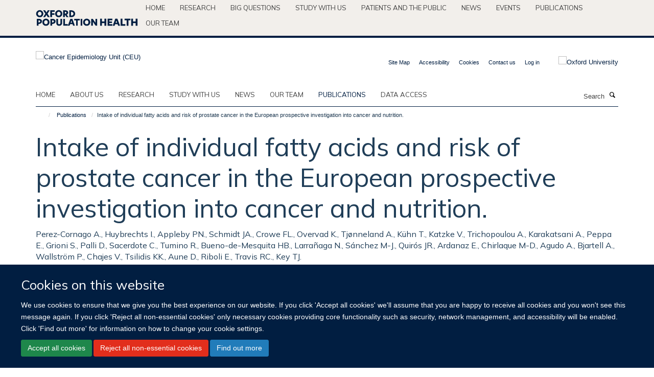

--- FILE ---
content_type: text/html;charset=utf-8
request_url: https://www.ceu.ox.ac.uk/publications/972289
body_size: 11090
content:
<!doctype html>
<html xmlns="http://www.w3.org/1999/xhtml" lang="en" xml:lang="en">

    <head><base href="https://www.ceu.ox.ac.uk/publications/972289/" />
        <meta charset="utf-8" />
        <meta name="viewport" content="width=device-width, initial-scale=1.0" />
        <meta name="apple-mobile-web-app-capable" content="yes" />
        <meta name="apple-mobile-web-app-title" content="Haiku" />
        
        <meta http-equiv="Content-Type" content="text/html; charset=utf-8" /><meta name="citation_title" content="Intake of individual fatty acids and risk of prostate cancer in the European prospective investigation into cancer and nutrition." /><meta name="citation_author" content="Perez-Cornago A." /><meta name="citation_author" content="Huybrechts I." /><meta name="citation_author" content="Appleby PN." /><meta name="citation_author" content="Schmidt JA." /><meta name="citation_author" content="Crowe FL." /><meta name="citation_author" content="Overvad K." /><meta name="citation_author" content="Tjønneland A." /><meta name="citation_author" content="Kühn T." /><meta name="citation_author" content="Katzke V." /><meta name="citation_author" content="Trichopoulou A." /><meta name="citation_author" content="Karakatsani A." /><meta name="citation_author" content="Peppa E." /><meta name="citation_author" content="Grioni S." /><meta name="citation_author" content="Palli D." /><meta name="citation_author" content="Sacerdote C." /><meta name="citation_author" content="Tumino R." /><meta name="citation_author" content="Bueno-de-Mesquita HB." /><meta name="citation_author" content="Larrañaga N." /><meta name="citation_author" content="Sánchez M-J." /><meta name="citation_author" content="Quirós JR." /><meta name="citation_author" content="Ardanaz E." /><meta name="citation_author" content="Chirlaque M-D." /><meta name="citation_author" content="Agudo A." /><meta name="citation_author" content="Bjartell A." /><meta name="citation_author" content="Wallström P." /><meta name="citation_author" content="Chajes V." /><meta name="citation_author" content="Tsilidis KK." /><meta name="citation_author" content="Aune D." /><meta name="citation_author" content="Riboli E." /><meta name="citation_author" content="Travis RC." /><meta name="citation_author" content="Key TJ." /><meta name="citation_publication_date" content="2020/01/01" /><meta name="citation_journal_title" content="Int J Cancer" /><meta name="citation_volume" content="146" /><meta name="citation_firstpage" content="44" /><meta name="citation_lastpage" content="57" /><meta content="The associations of individual dietary fatty acids with prostate cancer risk have not been examined comprehensively. We examined the prospective association of individual dietary fatty acids with prostate cancer risk overall, by tumor subtypes, and prostate cancer death. 142,239 men from the European Prospective Investigation into Cancer and Nutrition who were free from cancer at recruitment were included. Dietary intakes of individual fatty acids were estimated using center-specific validated dietary questionnaires at baseline and calibrated with 24-h recalls. Multivariable Cox regression models were used to estimate hazard ratios (HRs) and 95% confidence intervals (CIs). After an average follow-up of 13.9 years, 7,036 prostate cancer cases and 936 prostate cancer deaths were ascertained. Intakes of individual fatty acids were not related to overall prostate cancer risk. There was evidence of heterogeneity in the association of some short chain saturated fatty acids with prostate cancer risk by tumor stage (pheterogeneity " name="description" /><meta name="og:title" content="Intake of individual fatty acids and risk of prostate cancer in the European prospective investigation into cancer and nutrition." /><meta name="og:description" content="The associations of individual dietary fatty acids with prostate cancer risk have not been examined comprehensively. We examined the prospective association of individual dietary fatty acids with prostate cancer risk overall, by tumor subtypes, and prostate cancer death. 142,239 men from the European Prospective Investigation into Cancer and Nutrition who were free from cancer at recruitment were included. Dietary intakes of individual fatty acids were estimated using center-specific validated dietary questionnaires at baseline and calibrated with 24-h recalls. Multivariable Cox regression models were used to estimate hazard ratios (HRs) and 95% confidence intervals (CIs). After an average follow-up of 13.9 years, 7,036 prostate cancer cases and 936 prostate cancer deaths were ascertained. Intakes of individual fatty acids were not related to overall prostate cancer risk. There was evidence of heterogeneity in the association of some short chain saturated fatty acids with prostate cancer risk by tumor stage (pheterogeneity " /><meta name="og:url" content="https://www.ceu.ox.ac.uk/publications/972289" /><meta name="twitter:card" content="summary" /><meta name="twitter:title" content="Intake of individual fatty acids and risk of prostate cancer in the European prospective investigation into cancer and nutrition." /><meta name="twitter:description" content="The associations of individual dietary fatty acids with prostate cancer risk have not been examined comprehensively. We examined the prospective association of individual dietary fatty acids with prostate cancer risk overall, by tumor subtypes, and prostate cancer death. 142,239 men from the European Prospective Investigation into Cancer and Nutrition who were free from cancer at recruitment were included. Dietary intakes of individual fatty acids were estimated using center-specific validated dietary questionnaires at baseline and calibrated with 24-h recalls. Multivariable Cox regression models were used to estimate hazard ratios (HRs) and 95% confidence intervals (CIs). After an average follow-up of 13.9 years, 7,036 prostate cancer cases and 936 prostate cancer deaths were ascertained. Intakes of individual fatty acids were not related to overall prostate cancer risk. There was evidence of heterogeneity in the association of some short chain saturated fatty acids with prostate cancer risk by tumor stage (pheterogeneity " /><meta name="generator" content="Plone - http://plone.org" /><meta itemprop="url" content="https://www.ceu.ox.ac.uk/publications/972289" /><title>Intake of individual fatty acids and risk of prostate cancer in the European prospective investigation into cancer and nutrition. — Cancer Epidemiology Unit (CEU)</title>
        
        
        
        
        
    <link rel="stylesheet" type="text/css" media="screen" href="https://www.ceu.ox.ac.uk/portal_css/Turnkey%20Theme/resourcecollective.cookielawcookielaw-cachekey-9cc18fd21c25415c93a85873807570e5.css" /><link rel="stylesheet" type="text/css" href="https://www.ceu.ox.ac.uk/portal_css/Turnkey%20Theme/themebootstrapcssselect2-cachekey-548d211b42ad48aef583a45f520d22e3.css" /><link rel="stylesheet" type="text/css" href="https://www.ceu.ox.ac.uk/portal_css/Turnkey%20Theme/themebootstrapcssmagnific.popup-cachekey-fdbd6ae2615973cf16cd5904ffb645ae.css" /><link rel="stylesheet" type="text/css" media="screen" href="https://www.ceu.ox.ac.uk/portal_css/Turnkey%20Theme/resourcecollective.covercsscover-cachekey-b732ef35c5a34df1cae2dff19e0699b7.css" /><link rel="stylesheet" type="text/css" media="screen" href="https://www.ceu.ox.ac.uk/portal_css/Turnkey%20Theme/resourcehaiku.coveroverlays-cachekey-e205baabb1d8d2578a4d71eb79f6be79.css" /><link rel="stylesheet" type="text/css" href="https://www.ceu.ox.ac.uk/portal_css/Turnkey%20Theme/resourcehaiku.coverhaiku.chooser-cachekey-43704df3a2ec4a85068cccba6a6f8a39.css" /><link rel="stylesheet" type="text/css" href="https://www.ceu.ox.ac.uk/portal_css/Turnkey%20Theme/resourcehaiku.widgets.imagehaiku.image.widget-cachekey-c3334b9119df06aa0221dd48d02774d5.css" /><link rel="stylesheet" type="text/css" media="screen" href="https://www.ceu.ox.ac.uk/++resource++haiku.core.vendor/prism.min.css" /><link rel="canonical" href="https://www.ceu.ox.ac.uk/publications/972289" /><link rel="search" href="https://www.ceu.ox.ac.uk/@@search" title="Search this site" /><link rel="shortcut icon" type="image/x-icon" href="https://www.ceu.ox.ac.uk/favicon.ico?v=3f6f09c6-f5df-11f0-a29f-8f05708b8a57" /><link rel="apple-touch-icon" href="https://www.ceu.ox.ac.uk/apple-touch-icon.png?v=3f6f09c7-f5df-11f0-a29f-8f05708b8a57" /><script type="text/javascript" src="https://www.ceu.ox.ac.uk/portal_javascripts/Turnkey%20Theme/resourcecollective.cookielawcookielaw_disabler-cachekey-80c1d19120ae1b989b2ac2179e80abab.js"></script><script type="text/javascript" src="https://www.ceu.ox.ac.uk/portal_javascripts/Turnkey%20Theme/themebootstrapjsvendorrespond-cachekey-226707de43ad66ab6b5aab1d92857fbc.js"></script><script type="text/javascript" src="https://www.ceu.ox.ac.uk/portal_javascripts/Turnkey%20Theme/resourceplone.app.jquery-cachekey-283ff063ae684717484c788b00132422.js"></script><script type="text/javascript" src="https://www.ceu.ox.ac.uk/portal_javascripts/Turnkey%20Theme/++theme++bootstrap/js/vendor/bootstrap.js"></script><script type="text/javascript" src="https://www.ceu.ox.ac.uk/portal_javascripts/Turnkey%20Theme/themebootstrapjspluginsvendorjquery.trunk8-cachekey-c48e268b3b07653e9693fbec1767ac47.js"></script><script type="text/javascript" src="https://www.ceu.ox.ac.uk/portal_javascripts/Turnkey%20Theme/plone_javascript_variables-cachekey-f16ec4410dfac60c8eff5c76f5c409a2.js"></script><script type="text/javascript" src="https://www.ceu.ox.ac.uk/portal_javascripts/Turnkey%20Theme/resourceplone.app.jquerytools-cachekey-d3aad91442c34744934af72c9c5ed225.js"></script><script type="text/javascript" src="https://www.ceu.ox.ac.uk/portal_javascripts/Turnkey%20Theme/mark_special_links-cachekey-d42fe040315dae1f8e9e700c3ad75b0b.js"></script><script type="text/javascript" src="https://www.ceu.ox.ac.uk/portal_javascripts/Turnkey%20Theme/resourceplone.app.discussion.javascriptscomments-cachekey-98fff41cd3d6749d49446f1d41816629.js"></script><script type="text/javascript" src="https://www.ceu.ox.ac.uk/portal_javascripts/Turnkey%20Theme/themebootstrapjspluginsvendorselect2-cachekey-b5431123efd6bfbddea120b523b55df5.js"></script><script type="text/javascript" src="https://www.ceu.ox.ac.uk/portal_javascripts/Turnkey%20Theme/++theme++bootstrap/js/plugins/vendor/jquery.html5-placeholder-shim.js"></script><script type="text/javascript" src="https://www.ceu.ox.ac.uk/portal_javascripts/Turnkey%20Theme/++theme++bootstrap/js/vendor/hammer.js"></script><script type="text/javascript" src="https://www.ceu.ox.ac.uk/portal_javascripts/Turnkey%20Theme/themebootstrapjspluginshaikujquery.navigation-portlets-cachekey-c43e0a9e56039e71309a4365a1929c75.js"></script><script type="text/javascript" src="https://www.ceu.ox.ac.uk/portal_javascripts/Turnkey%20Theme/themebootstrapjspluginsvendormasonry-cachekey-51a434c432aeda61d5140c34b6b2b53e.js"></script><script type="text/javascript" src="https://www.ceu.ox.ac.uk/portal_javascripts/Turnkey%20Theme/themebootstrapjspluginsvendorimagesloaded-cachekey-8bbaf239d7bd35a649a6d79a284201fa.js"></script><script type="text/javascript" src="https://www.ceu.ox.ac.uk/portal_javascripts/Turnkey%20Theme/++theme++bootstrap/js/plugins/vendor/jquery.lazysizes.js"></script><script type="text/javascript" src="https://www.ceu.ox.ac.uk/portal_javascripts/Turnkey%20Theme/++theme++bootstrap/js/plugins/vendor/jquery.magnific.popup.js"></script><script type="text/javascript" src="https://www.ceu.ox.ac.uk/portal_javascripts/Turnkey%20Theme/themebootstrapjspluginsvendorjquery.toc-cachekey-cefc5a25073407f2c1392646c373214f.js"></script><script type="text/javascript" src="https://www.ceu.ox.ac.uk/portal_javascripts/Turnkey%20Theme/++theme++bootstrap/js/turnkey-various.js"></script><script type="text/javascript" src="https://www.ceu.ox.ac.uk/portal_javascripts/Turnkey%20Theme/resourcehaiku.profiles.jshaiku.profiles-cachekey-e96f57c2078b02bbdf42143ecea5d444.js"></script><script type="text/javascript" src="https://www.ceu.ox.ac.uk/portal_javascripts/Turnkey%20Theme/resourcecollective.cookielawcookielaw_banner-cachekey-feab16402d30fb12f812877e51c8740d.js"></script><script type="text/javascript">
        jQuery(function($){
            if (typeof($.datepicker) != "undefined"){
              $.datepicker.setDefaults(
                jQuery.extend($.datepicker.regional[''],
                {dateFormat: 'mm/dd/yy'}));
            }
        });
        </script><script>
  (function(i,s,o,g,r,a,m){i['GoogleAnalyticsObject']=r;i[r]=i[r]||function(){
  (i[r].q=i[r].q||[]).push(arguments)},i[r].l=1*new Date();a=s.createElement(o),
  m=s.getElementsByTagName(o)[0];a.async=1;a.src=g;m.parentNode.insertBefore(a,m)
  })(window,document,'script','https://www.google-analytics.com/analytics.js','ga');

  ga('create', 'UA-54744317-2', 'auto');
  ga('send', 'pageview');

</script><script async="" src="https://www.googletagmanager.com/gtag/js?id=G-LP0LW7D2LC"></script><script>
  window.dataLayer = window.dataLayer || [];
  function gtag(){dataLayer.push(arguments);}
  gtag('js', new Date());

  gtag('config', 'G-LP0LW7D2LC');
</script><script async="" src="https://www.googletagmanager.com/gtag/js?id=G-PKB9523GYX"></script><script>
window.dataLayer = window.dataLayer || [];
function gtag(){dataLayer.push(arguments);}
gtag('js', new Date());
gtag('config', 'G-PKB9523GYX');
</script><script type="text/javascript" src="https://d1bxh8uas1mnw7.cloudfront.net/assets/embed.js"></script>
    <link href="https://www.ceu.ox.ac.uk/++theme++sublime-ceu/screen.css" rel="stylesheet" />
  
    <link href="https://www.ceu.ox.ac.uk/++theme++sublime-ceu/style.css" rel="stylesheet" />
  <style class="extra-css" id="empty-extra-css"></style></head>

    <body class="template-view portaltype-publication site-Plone section-publications subsection-972289 userrole-anonymous no-toolbar mount-ceu" dir="ltr"><div id="cookienotification">

    <div class="container">
    
        <div class="row">
        
            <div class="col-md-12">
                <h2>
                    Cookies on this website
                </h2>
                
            </div>
        
            <div class="col-md-12">
                <p>
                    We use cookies to ensure that we give you the best experience on our website. If you click 'Accept all cookies' we'll assume that you are happy to receive all cookies and you won't see this message again. If you click 'Reject all non-essential cookies' only necessary cookies providing core functionality such as security, network management, and accessibility will be enabled. Click 'Find out more' for information on how to change your cookie settings.
                </p>
                
            </div>
    
            <div class="col-md-12">
                <a class="btn btn-success cookie-continue" href="https://www.ceu.ox.ac.uk/@@enable-cookies?&amp;came_from=https://www.ceu.ox.ac.uk/publications/972289">Accept all cookies</a>
                <a class="btn btn-danger cookie-disable" href="https://www.ceu.ox.ac.uk/@@disable-cookies?came_from=https://www.ceu.ox.ac.uk/publications/972289">Reject all non-essential cookies</a>
                <a class="btn btn-info cookie-more" href="https://www.ceu.ox.ac.uk/cookies">Find out more</a>
            </div> 
            
        </div>
    
    </div>
     
</div><div id="site-wrapper" class="container-fluid">

            <div class="modal fade" id="modal" tabindex="-1" role="dialog" aria-hidden="true"></div>

            

            <div id="site-parent__header">
            <div class="site-parent__header--centered">

                

                    <a id="site-parent-logo" title="Nuffield Department of Population Health" href="https://www.ndph.ox.ac.uk"><img src="https://www.ndph.ox.ac.uk/images/site-logos/oph-child-site-logo.png" alt="Nuffield Department of Population Health" style="margin:10px 0; max-width:200px" /></a>
                

                <nav>
                    <div class="collapse navbar-collapse">
                        <ul class="nav navbar-nav">

                            

                                <li class="dropdown" id="parent-portaltab-index_html">
                                    <a href="https://www.ndph.ox.ac.uk" title="Home" data-toggle="" data-hover="">Home</a>
                                </li>

                            
                            

                                <li class="dropdown" id="parent-portaltab-research">
                                    <a href="https://www.ndph.ox.ac.uk/research" title="Research" data-toggle="" data-hover="">Research</a>
                                </li>

                            
                            

                                <li class="dropdown" id="parent-portaltab-longer-reads">
                                    <a href="https://www.ndph.ox.ac.uk/longer-reads" title="Big questions" data-toggle="" data-hover="">Big questions</a>
                                </li>

                            
                            

                                <li class="dropdown" id="parent-portaltab-study-with-us">
                                    <a href="https://www.ndph.ox.ac.uk/study-with-us" title="Study with us" data-toggle="" data-hover="">Study with us</a>
                                </li>

                            
                            

                                <li class="dropdown" id="parent-portaltab-patients-and-the-public">
                                    <a href="https://www.ndph.ox.ac.uk/patients-and-the-public" title="Patients and the Public" data-toggle="" data-hover="">Patients and the Public</a>
                                </li>

                            
                            

                                <li class="dropdown" id="parent-portaltab-news">
                                    <a href="https://www.ndph.ox.ac.uk/news" title="News" data-toggle="" data-hover="">News</a>
                                </li>

                            
                            

                                <li class="dropdown" id="parent-portaltab-events">
                                    <a href="https://www.ndph.ox.ac.uk/events" title="Events" data-toggle="" data-hover="">Events</a>
                                </li>

                            
                            

                                <li class="dropdown" id="parent-portaltab-publications">
                                    <a href="https://www.ndph.ox.ac.uk/publications" title="Publications" data-toggle="" data-hover="">Publications</a>
                                </li>

                            
                            

                                <li class="dropdown" id="parent-portaltab-team">
                                    <a href="https://www.ndph.ox.ac.uk/team" title="Our team" data-toggle="" data-hover="">Our team</a>
                                </li>

                            

                            

                        </ul>
                    </div>
                </nav>

            </div>
        </div>

            <div id="site-header" class="container">

                <div id="site-status"></div>

                

                <header class="row">
                    <div class="col-xs-10 col-sm-6">
                        <a id="primary-logo" title="Cancer Epidemiology Unit (CEU)" href="https://www.ceu.ox.ac.uk"><img src="https://www.ceu.ox.ac.uk/images/site-logos/ceu.png" alt="Cancer Epidemiology Unit (CEU)" /></a>
                    </div>
                    <div class="col-sm-6 hidden-xs">
                        <div class="heading-spaced">
                            <div id="site__secondary-logo">
                                
        <a href="http://www.ox.ac.uk" title="Oxford University" target="_blank" rel="noopener"><img src="https://www.ceu.ox.ac.uk/images/site-logos/oxford-logo" alt="Oxford University" class="img-responsive logo-secondary" /></a>
    
                            </div>
                            <div id="site-actions">

        <ul class="list-unstyled list-inline text-right">
    
            
    
            
                
                    <li id="siteaction-sitemap">
                        <a href="https://www.ceu.ox.ac.uk/sitemap" title="" accesskey="3">Site Map</a>
                    </li>
                
            
            
                
                    <li id="siteaction-accessibility">
                        <a href="https://www.ceu.ox.ac.uk/accessibility" title="" accesskey="0">Accessibility</a>
                    </li>
                
            
            
                
                    <li id="siteaction-cookie-policy">
                        <a href="https://www.ceu.ox.ac.uk/cookies" title="" accesskey="">Cookies</a>
                    </li>
                
            
            
                
                    <li id="siteaction-contact-us">
                        <a href="https://www.ceu.ox.ac.uk/forms/contact-us" title="" accesskey="">Contact us</a>
                    </li>
                
            
            
                
                    <li id="siteaction-login">
                        <a href="https://www.ceu.ox.ac.uk/Shibboleth.sso/Login?target=https://www.ceu.ox.ac.uk/shibboleth_loggedin?came_from=https://www.ceu.ox.ac.uk/publications/972289" title="" accesskey="">Log in</a>
                    </li>
                
            
    
        </ul>
    </div>
                        </div>
                    </div>
                    <div class="col-xs-2 visible-xs">
                        <a href="#mmenu" role="button" class="btn btn-default" aria-label="Toggle menu">
                            <i class="glyphicon glyphicon-menu"></i>
                        </a>
                    </div>
                </header>

                <nav role="navigation">
                    <div class="row">
                        <div class="col-sm-10">
                            <div id="site-bar" class="collapse navbar-collapse">

	    <ul class="nav navbar-nav">

            

	            <li class="dropdown" id="portaltab-index_html">
	                <a href="https://www.ceu.ox.ac.uk" title="" data-toggle="">Home</a>
                    
	            </li>

            
            

	            <li class="dropdown" id="portaltab-about">
	                <a href="https://www.ceu.ox.ac.uk/about" title="" data-toggle="">About us</a>
                    
	            </li>

            
            

	            <li class="dropdown" id="portaltab-research">
	                <a href="https://www.ceu.ox.ac.uk/research" title="" data-toggle="">Research</a>
                    
	            </li>

            
            

	            <li class="dropdown" id="portaltab-study">
	                <a href="https://www.ceu.ox.ac.uk/study" title="" data-toggle="">Study with us</a>
                    
	            </li>

            
            

	            <li class="dropdown" id="portaltab-news">
	                <a href="https://www.ceu.ox.ac.uk/news" title="" data-toggle="">News</a>
                    
	            </li>

            
            

	            <li class="dropdown" id="portaltab-team">
	                <a href="https://www.ceu.ox.ac.uk/team" title="" data-toggle="">Our team</a>
                    
	            </li>

            
            

	            <li class="dropdown active" id="portaltab-publications">
	                <a href="https://www.ceu.ox.ac.uk/publications" title="" data-toggle="">Publications</a>
                    
	            </li>

            
            

	            <li class="dropdown" id="portaltab-data-access">
	                <a href="https://www.ceu.ox.ac.uk/data-access" title="" data-toggle="">Data access</a>
                    
	            </li>

            

            

	    </ul>

    </div>
                        </div>
                        <div class="col-sm-2">
                            <form action="https://www.ceu.ox.ac.uk/@@search" id="site-search" class="form-inline" role="form">
                                <div class="input-group">
                                    <label class="sr-only" for="SearchableText">Search</label>
                                    <input type="text" class="form-control" name="SearchableText" id="SearchableText" placeholder="Search" />
                                    <span class="input-group-btn">
                                        <button class="btn" type="submit" aria-label="Search"><i class="glyphicon-search"></i></button>
                                    </span>
                                </div>
                            </form>
                        </div>
                    </div>
                </nav>

                <div class="container">
                    <div class="row">
                        <div class="col-md-12">
                            <ol class="breadcrumb" id="site-breadcrumbs"><li><a title="Home" href="https://www.ceu.ox.ac.uk"><span class="glyphicon glyphicon-home"></span></a></li><li><a href="https://www.ceu.ox.ac.uk/publications">Publications</a></li><li class="active">Intake of individual fatty acids and risk of prostate cancer in the European prospective investigation into cancer and nutrition.</li></ol>
                        </div>
                    </div>
                </div>

            </div>

            <div id="content" class="container ">

                            

                            

            

        <div itemscope="" itemtype="http://schema.org/Thing">

            <meta itemprop="url" content="https://www.ceu.ox.ac.uk/publications/972289" />

            
                <div id="above-page-header">
    

</div>
            

            
                
                
                    
                        <div class="page-header">
                            <div class="row">
                                    
                                <div class="col-xs-12 col-sm-12">
                                    
                                    
                                        <h1>
                                            <span itemprop="name">Intake of individual fatty acids and risk of prostate cancer in the European prospective investigation into cancer and nutrition.</span>
                                            <small>
                                                
                                            </small>
                                        </h1>
                                    
                                    
                                    
                    <div id="below-page-title">
</div>
                    <h5 style="margin:10px 0">Perez-Cornago A., Huybrechts I., Appleby PN., Schmidt JA., Crowe FL., Overvad K., Tjønneland A., Kühn T., Katzke V., Trichopoulou A., Karakatsani A., Peppa E., Grioni S., Palli D., Sacerdote C., Tumino R., Bueno-de-Mesquita HB., Larrañaga N., Sánchez M-J., Quirós JR., Ardanaz E., Chirlaque M-D., Agudo A., Bjartell A., Wallström P., Chajes V., Tsilidis KK., Aune D., Riboli E., Travis RC., Key TJ.</h5>
                
                                    
                                </div>
                                    
                                
                                            
                            </div>
                        </div>
                    
                    
                    
                    
                 
            

            
                <div id="below-page-header"></div>
            

            
                <div id="above-page-content"></div>
            

            
                <div class="row">
        
                    <div id="site-content" class="col-sm-8">

                        

                            
                                
                            

                            
                                
                            

                            
                                
                                    
                                
                            
            
                            <div class="row">
                                <div id="site-content-body" class="col-sm-12">
            
                                    
                
                    
                        <div class="row">
                            <div class="col-sm-12">
                                <div class="altmetric-embed" data-badge-popover="right" data-badge-type="2" data-doi="10.1002/ijc.32233" data-hide-less-than="50" data-hide-no-mentions="true" data-link-target="_blank"></div>
                            </div>
                            <script type="text/javascript">
                                _altmetric_embed_init();
                            </script>
                        </div>
                    
                    
                    <div class="row">
                        <div class="col-sm-4">
                            
                        </div>
                        <div class="col-sm-12">
                           <p style="margin-top:0">The associations of individual dietary fatty acids with prostate cancer risk have not been examined comprehensively. We examined the prospective association of individual dietary fatty acids with prostate cancer risk overall, by tumor subtypes, and prostate cancer death. 142,239 men from the European Prospective Investigation into Cancer and Nutrition who were free from cancer at recruitment were included. Dietary intakes of individual fatty acids were estimated using center-specific validated dietary questionnaires at baseline and calibrated with 24-h recalls. Multivariable Cox regression models were used to estimate hazard ratios (HRs) and 95% confidence intervals (CIs). After an average follow-up of 13.9 years, 7,036 prostate cancer cases and 936 prostate cancer deaths were ascertained. Intakes of individual fatty acids were not related to overall prostate cancer risk. There was evidence of heterogeneity in the association of some short chain saturated fatty acids with prostate cancer risk by tumor stage (pheterogeneity </p>
                        </div>
                    </div>
                
                                    
                                </div>
            
                                
            
                            </div>
            
                            
                    <p>
                        
                        <a role="button" title="Original publication" class="btn btn-default" target="_blank" rel="noopener" href="http://doi.org/10.1002/ijc.32233">Original publication</a>
                        
                    </p>

                    
                
                        
        
                    </div>
        
                    <div class="site-sidebar col-sm-4">
        
                        <div id="aside-page-content"></div>
              
                        

                    
                        <h5 class="publication-lead">DOI</h5>
                        <p>
                            <a href="http://doi.org/10.1002/ijc.32233" target="_blank" rel="noopener">10.1002/ijc.32233</a>
                        </p>
                    

                    
                        <h5 class="publication-lead">Type</h5>
                        <p>Journal article</p>
                    

                    
                        <h5 class="publication-lead">Journal</h5>
                        <p>Int J Cancer</p>
                    

                    

                    

                    

                    
                        <h5 class="publication-lead">Publication Date</h5>
                        <p>01/01/2020</p>
                    

                    
                        <h5 class="publication-lead">Volume</h5>
                        <p>146</p>
                    

                    
                        <h5 class="publication-lead">Pages</h5>
                        <p>
                            44
                            -
                            57
                        </p>
                    

                    

                    

                    
                        <div class="content-box">
                            <h5 class="publication-lead">Keywords</h5>
                            <p>individual fatty acids, prospective, prostate cancer, tumor subtypes, Adult, Aged, Dietary Fats, Fatty Acids, Humans, Male, Middle Aged, Prospective Studies, Prostatic Neoplasms, Risk Factors</p>
                        </div>
                    

                
        
                    </div>
        
                </div>
            

            
                <div id="below-page-content"></div>
            
            
        </div>

    

        
                        </div>

            <footer id="site-footer" class="container" itemscope="" itemtype="http://schema.org/WPFooter">
        <hr />
        





    <div class="row" style="margin-bottom:20px">

        <div class="col-md-4">
            
        </div>

        <div class="col-md-8">
            
            
        </div>
    </div>





    <div id="site-actions-footer" class="visible-xs-block" style="margin:20px 0">

        <ul class="list-unstyled list-inline text-center">

            
                
                    <li id="siteaction-sitemap">
                        <a href="https://www.ceu.ox.ac.uk/sitemap" title="Site Map" accesskey="3">Site Map</a>
                    </li>
                
            
            
                
                    <li id="siteaction-accessibility">
                        <a href="https://www.ceu.ox.ac.uk/accessibility" title="Accessibility" accesskey="0">Accessibility</a>
                    </li>
                
            
            
                
                    <li id="siteaction-cookie-policy">
                        <a href="https://www.ceu.ox.ac.uk/cookies" title="Cookies" accesskey="">Cookies</a>
                    </li>
                
            
            
                
                    <li id="siteaction-contact-us">
                        <a href="https://www.ceu.ox.ac.uk/forms/contact-us" title="Contact us" accesskey="">Contact us</a>
                    </li>
                
            
            
                
                    <li id="siteaction-login">
                        <a href="https://www.ceu.ox.ac.uk/Shibboleth.sso/Login?target=https://www.ceu.ox.ac.uk/shibboleth_loggedin?came_from=https://www.ceu.ox.ac.uk/publications/972289" title="Log in" accesskey="">Log in</a>
                    </li>
                
            

        </ul>
    </div>







    <div id="powered-by-haiku" class="row">
        <div class="col-xs-12 text-center">
            <a href="http://fry-it.com/haiku" target="_blank" rel="noopener"><img src="https://www.ceu.ox.ac.uk/++theme++bootstrap/images/powered-by-haiku.jpg" alt="powered by Haiku" /></a>
        </div>
    </div>





    </footer>

        </div><div id="haiku-mmenu">

            <nav id="mmenu" data-counters="true" data-searchfield="true" data-title="Menu" data-search="true">
                <ul>
                    <li>


    <a href="https://www.ceu.ox.ac.uk/about" class="state-published" title="">
        <span>About us</span>
    </a>

<ul>
<li>


    <a href="https://www.ceu.ox.ac.uk/about/overview" class="state-published" title="">
        <span>Overview</span>
    </a>

</li>
<li>


    <a href="https://www.ceu.ox.ac.uk/about/contact-us" class="state-published" title="">
        <span>Contact us</span>
    </a>

</li>

</ul>
</li>
<li>


    <a href="https://www.ceu.ox.ac.uk/research" class="state-published" title="The main emphasis of research in the Cancer Epidemiology Unit is on providing large-scale reliable evidence on the relationship between common exposures (such as diet, reproductive factors, and the use of oral contraceptives and hormone replacement therapy) and common conditions of public health importance such as breast, prostate, and cervical cancers, cardiovascular disease and fractures.">
        <span>Research</span>
    </a>

<ul>
<li>


    <a href="https://www.ceu.ox.ac.uk/research/research-cover" class="state-published" title="">
        <span>Research cover</span>
    </a>

</li>
<li>


    <a href="https://www.ceu.ox.ac.uk/research/prospective-theme" class="state-published" title="The Cancer Epidemiology Unit host three prospective studies: The Million Women Study, EPIC-Oxford, and the NHS Breast Screening Programme Age Extension Trial">
        <span>PROSPECTIVE STUDIES</span>
    </a>

</li>
<li>


    <a href="https://www.ceu.ox.ac.uk/research/feeding-the-future-study-feed" class="state-published" title="">
        <span>Feeding the future study (FEED)</span>
    </a>

<ul>
<li>


    <a href="https://www.ceu.ox.ac.uk/research/feeding-the-future-study-feed/privacy-notice" class="state-published" title="">
        <span>FEED Study Data Privacy Notice</span>
    </a>

</li>
<li>


    <a href="https://www.ceu.ox.ac.uk/research/feeding-the-future-study-feed/feed-participant-information-sheet" class="state-published" title="CUREC Approval Reference: R79226/RE001">
        <span>FEED Participant information sheet</span>
    </a>

</li>

</ul>
</li>
<li>


    <a href="https://www.ceu.ox.ac.uk/research/ethnicity-and-breast-cancer" class="state-published" title="The largest ethnic minority groups in England are Indian, Pakistani, Black Caribbean and Black African and breast cancer patients from within these groups represent an under-researched population.">
        <span>Ethnicity and Breast Cancer</span>
    </a>

<ul>
<li>


    <a href="https://www.ceu.ox.ac.uk/research/ethnicity-and-breast-cancer/oxford-cancer-ethnicity-and-breast-cancer-patient-and-public-involvement-ppi-group" class="state-published" title="We are inviting women with a personal experience of breast cancer, or women who have an interest in breast cancer, to consider joining our Ethnicity and Breast Cancer PPI group.&#13;&#10;We have established a dynamic and inclusive group, made up of women from the largest ethnic groups in England: White British, Black African and Black Caribbean, Indian and Pakistani. We continue to invite women aged 25 years or older, living in England and from all these groups to express interest using the details below.">
        <span>Oxford Cancer Ethnicity and Breast Cancer Patient and Public Involvement (PPI) Group</span>
    </a>

</li>
<li>


    <a href="https://www.ceu.ox.ac.uk/research/ethnicity-and-breast-cancer/ethnicity-and-breast-cancer-working-group" class="state-published" title="">
        <span>Ethnicity and Breast Cancer Working Group</span>
    </a>

</li>

</ul>
</li>
<li>


    <a href="https://www.ceu.ox.ac.uk/research/epic-oxford-1" class="state-published" title="">
        <span>EPIC Oxford</span>
    </a>

<ul>
<li>


    <a href="https://www.ceu.ox.ac.uk/research/epic-oxford-1/epic-oxford" class="state-published" title="">
        <span>EPIC-Oxford</span>
    </a>

</li>
<li>


    <a href="https://www.ceu.ox.ac.uk/research/epic-oxford-1/about-the-study" class="state-published" title="">
        <span>Recruitment and data collection</span>
    </a>

</li>
<li>


    <a href="https://www.ceu.ox.ac.uk/research/epic-oxford-1/data-access-sharing-and-collaboration" class="state-published" title="">
        <span>Data access, sharing and collaboration</span>
    </a>

</li>
<li>


    <a href="https://www.ceu.ox.ac.uk/research/epic-oxford-1/for-participants" class="state-published" title="">
        <span>For EPIC-Oxford participants</span>
    </a>

</li>
<li>


    <a href="https://www.ceu.ox.ac.uk/research/epic-oxford-1/key-publications-epic-oxford" class="state-published" title="">
        <span>Key publications: EPIC-Oxford</span>
    </a>

</li>
<li>


    <a href="https://www.ceu.ox.ac.uk/research/epic-oxford-1/publications-epic-oxford" class="state-published" title="">
        <span>Publications: EPIC-Oxford</span>
    </a>

</li>
<li>


    <a href="https://www.ceu.ox.ac.uk/research/epic-oxford-1/publications-epic-europe" class="state-published" title="">
        <span>Publications: EPIC-Europe</span>
    </a>

</li>
<li>


    <a href="https://www.ceu.ox.ac.uk/research/epic-oxford-1/oxford-vegetarian-study" class="state-published" title="">
        <span>Oxford Vegetarian Study</span>
    </a>

</li>
<li>


    <a href="https://www.ceu.ox.ac.uk/research/epic-oxford-1/related-sites" class="state-published" title="">
        <span>Related sites</span>
    </a>

</li>
<li>


    <a href="https://www.ceu.ox.ac.uk/research/epic-oxford-1/contact-us" class="state-published" title="">
        <span>Contact EPIC-Oxford</span>
    </a>

</li>

</ul>
</li>
<li>


    <a href="https://www.ceu.ox.ac.uk/research/agex-trial" class="state-published" title="">
        <span>AgeX Trial</span>
    </a>

<ul>
<li>


    <a href="https://www.ceu.ox.ac.uk/research/agex-trial/agex-trial" class="state-published" title="">
        <span>AgeX</span>
    </a>

</li>
<li>


    <a href="https://www.ceu.ox.ac.uk/research/agex-trial/history-of-the-agex-trial" class="state-published" title="">
        <span>History of AgeX</span>
    </a>

</li>
<li>


    <a href="https://www.ceu.ox.ac.uk/research/agex-trial/for-participants" class="state-published" title="">
        <span>For participants</span>
    </a>

</li>
<li>


    <a href="https://www.ceu.ox.ac.uk/research/agex-trial/trial-documentation" class="state-published" title="">
        <span>AgeX documentation</span>
    </a>

</li>
<li>


    <a href="https://www.ceu.ox.ac.uk/research/agex-trial/acknowledgements" class="state-published" title="">
        <span>Acknowledgements</span>
    </a>

</li>
<li>


    <a href="https://www.ceu.ox.ac.uk/research/agex-trial/related-sites" class="state-published" title="">
        <span>Related sites</span>
    </a>

</li>
<li>


    <a href="https://www.ceu.ox.ac.uk/research/agex-trial/contact-us" class="state-published" title="">
        <span>Contact us</span>
    </a>

</li>

</ul>
</li>
<li>


    <a href="https://www.ceu.ox.ac.uk/research/epic-prostate" class="state-published" title="EPIC Prostate is a programme of prospective analyses designed to investigate factors related to the development of prostate cancer, with a particular emphasis on identifying modifiable risk factors for aggressive disease. The studies are based on 150,000 men from eight European countries who are participating in the EPIC cohort. Current analyses include 7,000 incident cases of prostate cancer.">
        <span>EPIC-Prostate</span>
    </a>

</li>
<li>


    <a href="https://www.ceu.ox.ac.uk/research/collaborative-studies-theme" class="state-published" title="">
        <span>WORLDWIDE COLLABORATIONS</span>
    </a>

</li>
<li>


    <a href="https://www.ceu.ox.ac.uk/research/health-in-vegetarians-consortium" class="state-published" title="The Cancer Risk in Vegetarians Consortium conducts pooled analyses of the relationships between vegetarian diets and risk of a range of cancers.">
        <span>Cancer Risk in Vegetarians Consortium</span>
    </a>

</li>
<li>


    <a href="https://www.ceu.ox.ac.uk/research/dietary-protein-and-stroke-consortium" class="state-published" title="The Dietary Protein and Stroke Consortium was established to investigate the associations of dietary protein and other dietary risk factors with risk of stroke subtypes.">
        <span>Dietary Protein and Stroke Consortium</span>
    </a>

</li>
<li>


    <a href="https://www.ceu.ox.ac.uk/research/endogenous-hormones-and-breast-cancer" class="state-published" title="The Endogenous Hormones and Breast Cancer Collaborative Group conducts pooled analyses of endogenous (natural) hormones in relation to breast cancer risk. Scientists from 23 studies around the world are collaborating in this work, and the group is looking at the roles of oestrogens, androgens and growth factors in the aetiology of breast cancer.">
        <span>Endogenous Hormones and Breast Cancer</span>
    </a>

</li>
<li>


    <a href="https://www.ceu.ox.ac.uk/research/endogenous-hormones-nutritional-biomarkers-and-prostate-cancer" class="state-published" title="The Endogenous Hormones, Nutritional Biomarkers and Prostate Cancer Collaborative Group (EHNBPCCG) conducts pooled analyses of the relationships between endogenous sex hormones, insulin-like growth factors, nutritional biomarkers and subsequent prostate cancer risk.">
        <span>Endogenous Hormones, Nutritional Biomarkers and Prostate Cancer</span>
    </a>

</li>
<li>


    <a href="https://www.ceu.ox.ac.uk/research/epidemiological-studies-of-endometrial-cancer" class="state-published" title="The Collaborative Group on Epidemiological Studies of Endometrial Cancer conducts pooled analyses of international data on endometrial cancer. Set up in 2005, the collaboration currently includes data on over 27,000 women with endometrial cancer from 36 studies worldwide.">
        <span>Epidemiological Studies of Endometrial Cancer</span>
    </a>

</li>
<li>


    <a href="https://www.ceu.ox.ac.uk/research/epidemiological-studies-of-ovarian-cancer" class="state-published" title="The Collaborative Group on Epidemiological Studies of Ovarian Cancer includes data on 31,000 women with ovarian cancer from 58 studies worldwide. The first analyses, published in 2008, showed that use of hormonal contraceptives confers long-lasting protection against ovarian cancer; subsequent papers have reported on smoking (2012), body size (2012), and hormonal therapy for the menopause (2015).">
        <span>Epidemiological studies of ovarian cancer</span>
    </a>

</li>
<li>


    <a href="https://www.ceu.ox.ac.uk/research/hormonal-factors-in-breast-cancer" class="state-published" title="The Collaborative Group on Hormonal Factors in Breast Cancer has conducted pooled analyses of data on breast cancer from 126 studies from over 30 countries worldwide. Set up in 1992, the group’s publications include analyses on hormonal contraceptives (1996), menopausal hormone therapy (commonly referred to as HRT) (1997 and 2019), abortion (2004), menarche and menopause (2012), breastfeeding (2002), alcohol and smoking (2002) and familial breast cancer (2001).">
        <span>Hormonal factors in breast cancer</span>
    </a>

</li>
<li>


    <a href="https://www.ceu.ox.ac.uk/research/methodology" class="state-published" title="The Cancer Epidemiology Unit actively works to develop methodology for large-scale studies like the Million Women Study and the European Prospective Investigation into Cancer and Nutrition (EPIC).  &#13;&#10;&#13;&#10;We focus in particular on epidemiological and statistical methods for three key areas: long-term epidemiological studies; data linkage and the use of e-health data for research; and the development of online questionnaires.">
        <span>RESEARCH THEMES</span>
    </a>

</li>
<li>


    <a href="https://www.ceu.ox.ac.uk/research/cancer" class="state-published" title="">
        <span>Cancer</span>
    </a>

</li>
<li>


    <a href="https://www.ceu.ox.ac.uk/research/breast-cancer" class="state-published" title="Breast cancer is the most common cancer in women worldwide and its incidence is increasing. The Cancer Epidemiology Unit has a long-established and substantial programme of research aimed at improving our understanding of the aetiology of the disease, and informing public health policy on breast cancer prevention.">
        <span>Breast cancer</span>
    </a>

</li>
<li>


    <a href="https://www.ceu.ox.ac.uk/research/prostate-cancer" class="state-published" title="Prostate cancer is the commonest cancer and the second most common cause of cancer death for men in the UK, yet there are no known modifiable risk factors to inform prevention.">
        <span>Prostate cancer</span>
    </a>

</li>
<li>


    <a href="https://www.ceu.ox.ac.uk/research/other-cancers" class="state-published" title="The endometrium and the ovary are, respectively, the fourth and fifth most common cancer sites in UK women. We have a large programme of research into these and other cancers of the female genital tract.">
        <span>Other cancers</span>
    </a>

</li>
<li>


    <a href="https://www.ceu.ox.ac.uk/research/cardiovascular" class="state-published" title="CEU researchers use large-scale data from cohorts with record linkage to hospital records and to death registries to identify diagnoses of cardiovascular diseases.">
        <span>Cardiovascular disease</span>
    </a>

</li>
<li>


    <a href="https://www.ceu.ox.ac.uk/research/dementia-and-other-neurodegenerative-diseases" class="state-published" title="">
        <span>Dementia and other neurodegenerative diseases</span>
    </a>

</li>
<li>


    <a href="https://www.ceu.ox.ac.uk/research/diet-and-nutrition" class="state-published" title="Diet is an important determinant of good health, but many questions remain about whether and how dietary and nutritional factors may affect a wide range of diseases.">
        <span>Diet and nutrition: health of vegetarians and vegans</span>
    </a>

</li>
<li>


    <a href="https://www.ceu.ox.ac.uk/research/health-and-lifestyle" class="state-published" title="Our research focuses on identifying modifiable lifestyle risk factors for common and serious diseases. How does lifestyle – smoking, diet, exercise and use of hormonal therapies – influence risk of disease, especially in middle and old age, and what aspects of lifestyle might individuals and society consider most important for disease prevention and public health?">
        <span>Health and lifestyle</span>
    </a>

</li>
<li>


    <a href="https://www.ceu.ox.ac.uk/research/work-and-social-factors" class="state-published" title="">
        <span>Shift work and disease</span>
    </a>

</li>
<li>


    <a href="https://www.ceu.ox.ac.uk/research/methodology-1" class="state-published" title="">
        <span>Data collection methods</span>
    </a>

</li>
<li>


    <a href="https://www.ceu.ox.ac.uk/research/work-and-social-factors-1" class="state-published" title="">
        <span>Work and social factors</span>
    </a>

</li>
<li>


    <a href="https://www.ceu.ox.ac.uk/research/large-long-term-epidemiological-studies" class="state-published" title="">
        <span>Large long-term epidemiological studies</span>
    </a>

</li>
<li>


    <a href="https://www.ceu.ox.ac.uk/research/data-linkage-e-health-data" class="state-published" title="">
        <span>Data linkage/eHealth data</span>
    </a>

</li>
<li>


    <a href="https://www.ceu.ox.ac.uk/research/oxford-webq" class="state-published" title="">
        <span>Oxford WebQ Questionnaire</span>
    </a>

</li>
<li>


    <a href="https://www.ceu.ox.ac.uk/research/the-million-women-study" class="state-published" title="">
        <span>The Million Women Study</span>
    </a>

<ul>
<li>


    <a href="https://www.ceu.ox.ac.uk/research/the-million-women-study/the-million-women-study-1" class="state-published" title="">
        <span>The Million Women Study</span>
    </a>

</li>
<li>


    <a href="https://www.ceu.ox.ac.uk/research/the-million-women-study/about-the-study" class="state-published" title="">
        <span>About the study</span>
    </a>

</li>
<li>


    <a href="https://www.ceu.ox.ac.uk/research/the-million-women-study/news" class="state-published" title="">
        <span>News</span>
    </a>

</li>
<li>


    <a href="https://www.ceu.ox.ac.uk/research/the-million-women-study/recruitment-and-data-collection" class="state-published" title="">
        <span>Recruitment  and data collection</span>
    </a>

</li>
<li>


    <a href="https://www.ceu.ox.ac.uk/research/the-million-women-study/for-participants-1" class="state-published" title="">
        <span>For participants</span>
    </a>

</li>
<li>


    <a href="https://www.ceu.ox.ac.uk/publications/search?keywords=Million+Women+Study&amp;group=" class="state-published" title="">
        <span>Publications</span>
    </a>

</li>
<li>


    <a href="https://www.ceu.ox.ac.uk/research/the-million-women-study/data-access-and-sharing" class="state-published" title="">
        <span>Data access and sharing</span>
    </a>

</li>
<li>


    <a href="https://www.ceu.ox.ac.uk/research/the-million-women-study/contact-us" class="state-published" title="">
        <span>Contact us</span>
    </a>

</li>

</ul>
</li>

</ul>
</li>
<li>


    <a href="https://www.ceu.ox.ac.uk/study" class="state-published" title="The Cancer Epidemiology Unit has an interdisciplinary team of researchers with expertise in epidemiology, statistics and clinical medicine. Many of the academic researchers have extensive experience of supervising MSc and DPhil students as well as lecturing on the MSc in Global Health Science.&#13;&#10;The Nuffield Department of Population Health hosts weekly seminar series covering a wide range of topics including the prestigious Richard Doll seminar series. Students from the unit are encouraged to present their work in internal seminars in the Unit, in the Department and at national and international conferences.">
        <span>Study with us</span>
    </a>

<ul>
<li>


    <a href="https://www.ceu.ox.ac.uk/study/study-with-us-1" class="state-published" title="">
        <span>Study with us</span>
    </a>

</li>

</ul>
</li>
<li>


    <a href="https://www.ceu.ox.ac.uk/news" class="state-published" title="">
        <span>News</span>
    </a>

</li>
<li>


    <a href="https://www.ceu.ox.ac.uk/team" class="state-published" title="">
        <span>Our team</span>
    </a>

</li>
<li>


    <a href="https://www.ceu.ox.ac.uk/publications" class="state-published" title="">
        <span>Publications</span>
    </a>

</li>
<li>


    <a href="https://www.ceu.ox.ac.uk/data-access" class="state-published" title="">
        <span>Data access</span>
    </a>

</li>

                </ul>
            </nav>

            <script type="text/javascript">
                $(document).ready(function() {
                    var menu = $("#mmenu");
                    menu.mmenu({
                        navbar: {title: menu.data("title")},
                        counters: menu.data("counters"),
                        searchfield: menu.data("search") ? {"resultsPanel": true} : {},
                        navbars: menu.data("search") ? {"content": ["searchfield"]} : {}
                    });
                    // fix for bootstrap modals
                    // http://stackoverflow.com/questions/35038146/bootstrap-modal-and-mmenu-menu-clashing
                    $(".mm-slideout").css("z-index", "auto");
                });
            </script>

         </div>
        <script type="text/javascript">(function(w) {
          var s = document.createElement('script');
          s.src = 'https://survey.survicate.com/workspaces/b3d127c57c78c22186cca13c2aff648b/web_surveys.js';
          s.async = true;
          var e = document.getElementsByTagName('script')[0];
          e.parentNode.insertBefore(s, e);
        })(window);</script>
    
    
      <script type="text/javascript" src="https://www.ceu.ox.ac.uk/++resource++haiku.core.vendor/prism.min.js"></script>
    
  

    <script type="text/javascript">
        function deleteAllCookies() {
            var cookies = document.cookie.split("; ");
            for (var c = 0; c < cookies.length; c++) {
                if (!HAIKU_ALLOWED_COOKIES.some(v => cookies[c].includes(v))) {
                    var d = window.location.hostname.split(".");
                    while (d.length > 0) {    
                        var cookieBase1 = encodeURIComponent(cookies[c].split(";")[0].split("=")[0]) + '=; expires=Thu, 01-Jan-1970 00:00:01 GMT; domain=' + d.join('.') + '; path=';
                        var cookieBase2 = encodeURIComponent(cookies[c].split(";")[0].split("=")[0]) + '=; expires=Thu, 01-Jan-1970 00:00:01 GMT; domain=.' + d.join('.') + '; path=';
                        var p = location.pathname.split('/');
                        document.cookie = cookieBase1 + '/';
                        document.cookie = cookieBase2 + '/';
                        while (p.length > 0) {
                            document.cookie = cookieBase1 + p.join('/');
                            document.cookie = cookieBase2 + p.join('/');
                            p.pop();
                        };
                        d.shift();
                    }
                }
            }
        };
        if (!(document.cookie.includes('haiku_cookies_enabled'))) {
            deleteAllCookies();
        }
    </script>
    
</body>

</html>